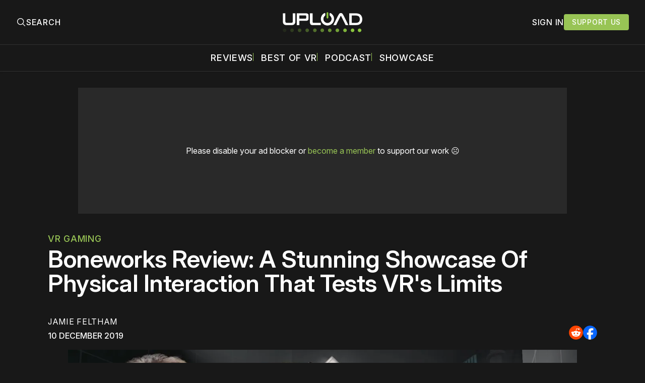

--- FILE ---
content_type: text/plain;charset=UTF-8
request_url: https://c.pub.network/v2/c
body_size: -262
content:
ae277c64-c92c-4fec-b56a-a5a47ba5383f

--- FILE ---
content_type: text/plain;charset=UTF-8
request_url: https://c.pub.network/v2/c
body_size: -112
content:
e49e2e2f-3918-4322-ba1c-2382f42626f6